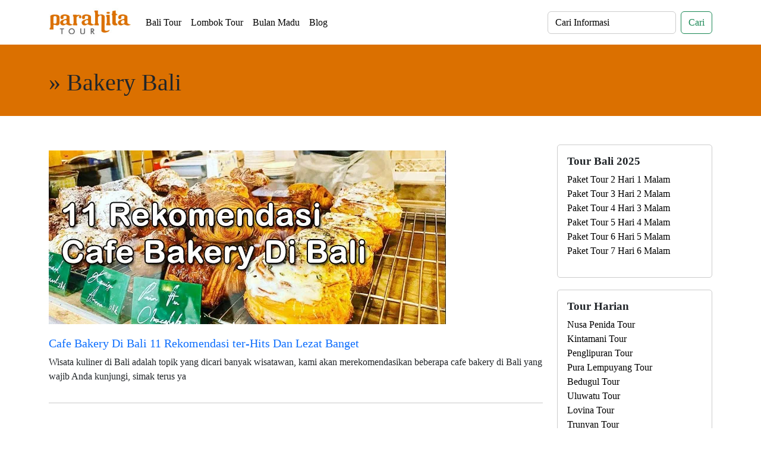

--- FILE ---
content_type: text/html; charset=UTF-8
request_url: https://www.parahitatour.com/tag/bakery-bali
body_size: 11425
content:
<!doctype html>
<html lang="en" data-bs-theme="auto">
  <head>
        <meta charset="UTF-8" />
        <meta http-equiv="Cache-control" content="public">
        <link rel="profile" href="http://gmpg.org/xfn/11" />
        <link rel="pingback" href="https://www.parahitatour.com/xmlrpc.php" />
        <meta name="viewport" content="width=device-width, initial-scale=1, shrink-to-fit=no">
        <meta name="author" content="Ian Lubis">
        <meta name="generator" content="PT. Parahita Larus Jaya">
        <meta name="google-site-verification" content="0a7ZyrcqdJnAS8XWYH_ymKk4pR3h8vahWQXKlXbdoz0" />
        <title>Bakery Bali - Parahita Tour</title>

        <link rel='stylesheet' href='https://www.parahitatour.com/wp-content/themes/goagajah/bootstrap-5-3-2-dist/css/bootstrap.min.css' type='text/css' media='all' defer="defer" />
        <link rel='stylesheet' href='https://www.parahitatour.com/wp-content/themes/goagajah/style.css' type='text/css' media='all' defer="defer" />
        
        <meta name='robots' content='index, follow, max-image-preview:large, max-snippet:-1, max-video-preview:-1' />
	<style>img:is([sizes="auto" i], [sizes^="auto," i]) { contain-intrinsic-size: 3000px 1500px }</style>
	<!-- Jetpack Site Verification Tags -->
<meta name="google-site-verification" content="0a7ZyrcqdJnAS8XWYH_ymKk4pR3h8vahWQXKlXbdoz0" />

	<!-- This site is optimized with the Yoast SEO plugin v26.6 - https://yoast.com/wordpress/plugins/seo/ -->
	<link rel="canonical" href="https://www.parahitatour.com/tag/bakery-bali" />
	<meta property="og:locale" content="en_US" />
	<meta property="og:type" content="article" />
	<meta property="og:title" content="Bakery Bali Archives - Parahita Tour" />
	<meta property="og:url" content="https://www.parahitatour.com/tag/bakery-bali" />
	<meta property="og:site_name" content="Parahita Tour" />
	<meta name="twitter:card" content="summary_large_image" />
	<meta name="twitter:site" content="@parahitatour" />
	<script data-jetpack-boost="ignore" type="application/ld+json" class="yoast-schema-graph">{"@context":"https://schema.org","@graph":[{"@type":"CollectionPage","@id":"https://www.parahitatour.com/tag/bakery-bali","url":"https://www.parahitatour.com/tag/bakery-bali","name":"Bakery Bali Archives - Parahita Tour","isPartOf":{"@id":"https://www.parahitatour.com/#website"},"primaryImageOfPage":{"@id":"https://www.parahitatour.com/tag/bakery-bali#primaryimage"},"image":{"@id":"https://www.parahitatour.com/tag/bakery-bali#primaryimage"},"thumbnailUrl":"https://i0.wp.com/www.parahitatour.com/wp-content/uploads/2023/09/cafe-bakery-di-bali-braud_cafe-baligood2_primary.jpg?fit=668%2C292&ssl=1","inLanguage":"en-US"},{"@type":"ImageObject","inLanguage":"en-US","@id":"https://www.parahitatour.com/tag/bakery-bali#primaryimage","url":"https://i0.wp.com/www.parahitatour.com/wp-content/uploads/2023/09/cafe-bakery-di-bali-braud_cafe-baligood2_primary.jpg?fit=668%2C292&ssl=1","contentUrl":"https://i0.wp.com/www.parahitatour.com/wp-content/uploads/2023/09/cafe-bakery-di-bali-braud_cafe-baligood2_primary.jpg?fit=668%2C292&ssl=1","width":668,"height":292},{"@type":"WebSite","@id":"https://www.parahitatour.com/#website","url":"https://www.parahitatour.com/","name":"Parahita Tour","description":"Profesional Travel Agen Wisata di Bali, Melayani Paket Tour Bulan Madu, Nusa Penida, Tiket Pesawat dan Bus ke Bali.","publisher":{"@id":"https://www.parahitatour.com/#organization"},"potentialAction":[{"@type":"SearchAction","target":{"@type":"EntryPoint","urlTemplate":"https://www.parahitatour.com/?s={search_term_string}"},"query-input":{"@type":"PropertyValueSpecification","valueRequired":true,"valueName":"search_term_string"}}],"inLanguage":"en-US"},{"@type":"Organization","@id":"https://www.parahitatour.com/#organization","name":"Parahita Tour","url":"https://www.parahitatour.com/","logo":{"@type":"ImageObject","inLanguage":"en-US","@id":"https://www.parahitatour.com/#/schema/logo/image/","url":"https://i0.wp.com/www.parahitatour.com/wp-content/uploads/2022/03/parahita-P-putih.jpg?fit=324%2C324&ssl=1","contentUrl":"https://i0.wp.com/www.parahitatour.com/wp-content/uploads/2022/03/parahita-P-putih.jpg?fit=324%2C324&ssl=1","width":324,"height":324,"caption":"Parahita Tour"},"image":{"@id":"https://www.parahitatour.com/#/schema/logo/image/"},"sameAs":["http://www.facebook.com/parahitatour","https://x.com/parahitatour","http://www.instagram.com/parahitatour","http://www.youtube.com/parahitatour"]}]}</script>
	<!-- / Yoast SEO plugin. -->


<link rel='dns-prefetch' href='//stats.wp.com' />
<link rel='dns-prefetch' href='//www.parahitatour.com' />
<link rel='dns-prefetch' href='//widgets.wp.com' />
<link rel='dns-prefetch' href='//s0.wp.com' />
<link rel='dns-prefetch' href='//0.gravatar.com' />
<link rel='dns-prefetch' href='//1.gravatar.com' />
<link rel='dns-prefetch' href='//2.gravatar.com' />
<link rel='preconnect' href='//i0.wp.com' />
<link rel='preconnect' href='//c0.wp.com' />
<link rel="alternate" type="application/rss+xml" title="Parahita Tour &raquo; Bakery Bali Tag Feed" href="https://www.parahitatour.com/tag/bakery-bali/feed" />

<link rel='stylesheet' id='all-css-3b49933c95c01dcf43e54a5a80f193aa' href='https://www.parahitatour.com/_jb_static/??f5da10e538' type='text/css' media='all' />
<style id='wp-emoji-styles-inline-css'>

	img.wp-smiley, img.emoji {
		display: inline !important;
		border: none !important;
		box-shadow: none !important;
		height: 1em !important;
		width: 1em !important;
		margin: 0 0.07em !important;
		vertical-align: -0.1em !important;
		background: none !important;
		padding: 0 !important;
	}
</style>
<style id='classic-theme-styles-inline-css'>
/*! This file is auto-generated */
.wp-block-button__link{color:#fff;background-color:#32373c;border-radius:9999px;box-shadow:none;text-decoration:none;padding:calc(.667em + 2px) calc(1.333em + 2px);font-size:1.125em}.wp-block-file__button{background:#32373c;color:#fff;text-decoration:none}
</style>
<style id='jetpack-sharing-buttons-style-inline-css'>
.jetpack-sharing-buttons__services-list{display:flex;flex-direction:row;flex-wrap:wrap;gap:0;list-style-type:none;margin:5px;padding:0}.jetpack-sharing-buttons__services-list.has-small-icon-size{font-size:12px}.jetpack-sharing-buttons__services-list.has-normal-icon-size{font-size:16px}.jetpack-sharing-buttons__services-list.has-large-icon-size{font-size:24px}.jetpack-sharing-buttons__services-list.has-huge-icon-size{font-size:36px}@media print{.jetpack-sharing-buttons__services-list{display:none!important}}.editor-styles-wrapper .wp-block-jetpack-sharing-buttons{gap:0;padding-inline-start:0}ul.jetpack-sharing-buttons__services-list.has-background{padding:1.25em 2.375em}
</style>
<style id='global-styles-inline-css'>
:root{--wp--preset--aspect-ratio--square: 1;--wp--preset--aspect-ratio--4-3: 4/3;--wp--preset--aspect-ratio--3-4: 3/4;--wp--preset--aspect-ratio--3-2: 3/2;--wp--preset--aspect-ratio--2-3: 2/3;--wp--preset--aspect-ratio--16-9: 16/9;--wp--preset--aspect-ratio--9-16: 9/16;--wp--preset--color--black: #000000;--wp--preset--color--cyan-bluish-gray: #abb8c3;--wp--preset--color--white: #ffffff;--wp--preset--color--pale-pink: #f78da7;--wp--preset--color--vivid-red: #cf2e2e;--wp--preset--color--luminous-vivid-orange: #ff6900;--wp--preset--color--luminous-vivid-amber: #fcb900;--wp--preset--color--light-green-cyan: #7bdcb5;--wp--preset--color--vivid-green-cyan: #00d084;--wp--preset--color--pale-cyan-blue: #8ed1fc;--wp--preset--color--vivid-cyan-blue: #0693e3;--wp--preset--color--vivid-purple: #9b51e0;--wp--preset--gradient--vivid-cyan-blue-to-vivid-purple: linear-gradient(135deg,rgba(6,147,227,1) 0%,rgb(155,81,224) 100%);--wp--preset--gradient--light-green-cyan-to-vivid-green-cyan: linear-gradient(135deg,rgb(122,220,180) 0%,rgb(0,208,130) 100%);--wp--preset--gradient--luminous-vivid-amber-to-luminous-vivid-orange: linear-gradient(135deg,rgba(252,185,0,1) 0%,rgba(255,105,0,1) 100%);--wp--preset--gradient--luminous-vivid-orange-to-vivid-red: linear-gradient(135deg,rgba(255,105,0,1) 0%,rgb(207,46,46) 100%);--wp--preset--gradient--very-light-gray-to-cyan-bluish-gray: linear-gradient(135deg,rgb(238,238,238) 0%,rgb(169,184,195) 100%);--wp--preset--gradient--cool-to-warm-spectrum: linear-gradient(135deg,rgb(74,234,220) 0%,rgb(151,120,209) 20%,rgb(207,42,186) 40%,rgb(238,44,130) 60%,rgb(251,105,98) 80%,rgb(254,248,76) 100%);--wp--preset--gradient--blush-light-purple: linear-gradient(135deg,rgb(255,206,236) 0%,rgb(152,150,240) 100%);--wp--preset--gradient--blush-bordeaux: linear-gradient(135deg,rgb(254,205,165) 0%,rgb(254,45,45) 50%,rgb(107,0,62) 100%);--wp--preset--gradient--luminous-dusk: linear-gradient(135deg,rgb(255,203,112) 0%,rgb(199,81,192) 50%,rgb(65,88,208) 100%);--wp--preset--gradient--pale-ocean: linear-gradient(135deg,rgb(255,245,203) 0%,rgb(182,227,212) 50%,rgb(51,167,181) 100%);--wp--preset--gradient--electric-grass: linear-gradient(135deg,rgb(202,248,128) 0%,rgb(113,206,126) 100%);--wp--preset--gradient--midnight: linear-gradient(135deg,rgb(2,3,129) 0%,rgb(40,116,252) 100%);--wp--preset--font-size--small: 13px;--wp--preset--font-size--medium: 20px;--wp--preset--font-size--large: 36px;--wp--preset--font-size--x-large: 42px;--wp--preset--spacing--20: 0.44rem;--wp--preset--spacing--30: 0.67rem;--wp--preset--spacing--40: 1rem;--wp--preset--spacing--50: 1.5rem;--wp--preset--spacing--60: 2.25rem;--wp--preset--spacing--70: 3.38rem;--wp--preset--spacing--80: 5.06rem;--wp--preset--shadow--natural: 6px 6px 9px rgba(0, 0, 0, 0.2);--wp--preset--shadow--deep: 12px 12px 50px rgba(0, 0, 0, 0.4);--wp--preset--shadow--sharp: 6px 6px 0px rgba(0, 0, 0, 0.2);--wp--preset--shadow--outlined: 6px 6px 0px -3px rgba(255, 255, 255, 1), 6px 6px rgba(0, 0, 0, 1);--wp--preset--shadow--crisp: 6px 6px 0px rgba(0, 0, 0, 1);}:where(.is-layout-flex){gap: 0.5em;}:where(.is-layout-grid){gap: 0.5em;}body .is-layout-flex{display: flex;}.is-layout-flex{flex-wrap: wrap;align-items: center;}.is-layout-flex > :is(*, div){margin: 0;}body .is-layout-grid{display: grid;}.is-layout-grid > :is(*, div){margin: 0;}:where(.wp-block-columns.is-layout-flex){gap: 2em;}:where(.wp-block-columns.is-layout-grid){gap: 2em;}:where(.wp-block-post-template.is-layout-flex){gap: 1.25em;}:where(.wp-block-post-template.is-layout-grid){gap: 1.25em;}.has-black-color{color: var(--wp--preset--color--black) !important;}.has-cyan-bluish-gray-color{color: var(--wp--preset--color--cyan-bluish-gray) !important;}.has-white-color{color: var(--wp--preset--color--white) !important;}.has-pale-pink-color{color: var(--wp--preset--color--pale-pink) !important;}.has-vivid-red-color{color: var(--wp--preset--color--vivid-red) !important;}.has-luminous-vivid-orange-color{color: var(--wp--preset--color--luminous-vivid-orange) !important;}.has-luminous-vivid-amber-color{color: var(--wp--preset--color--luminous-vivid-amber) !important;}.has-light-green-cyan-color{color: var(--wp--preset--color--light-green-cyan) !important;}.has-vivid-green-cyan-color{color: var(--wp--preset--color--vivid-green-cyan) !important;}.has-pale-cyan-blue-color{color: var(--wp--preset--color--pale-cyan-blue) !important;}.has-vivid-cyan-blue-color{color: var(--wp--preset--color--vivid-cyan-blue) !important;}.has-vivid-purple-color{color: var(--wp--preset--color--vivid-purple) !important;}.has-black-background-color{background-color: var(--wp--preset--color--black) !important;}.has-cyan-bluish-gray-background-color{background-color: var(--wp--preset--color--cyan-bluish-gray) !important;}.has-white-background-color{background-color: var(--wp--preset--color--white) !important;}.has-pale-pink-background-color{background-color: var(--wp--preset--color--pale-pink) !important;}.has-vivid-red-background-color{background-color: var(--wp--preset--color--vivid-red) !important;}.has-luminous-vivid-orange-background-color{background-color: var(--wp--preset--color--luminous-vivid-orange) !important;}.has-luminous-vivid-amber-background-color{background-color: var(--wp--preset--color--luminous-vivid-amber) !important;}.has-light-green-cyan-background-color{background-color: var(--wp--preset--color--light-green-cyan) !important;}.has-vivid-green-cyan-background-color{background-color: var(--wp--preset--color--vivid-green-cyan) !important;}.has-pale-cyan-blue-background-color{background-color: var(--wp--preset--color--pale-cyan-blue) !important;}.has-vivid-cyan-blue-background-color{background-color: var(--wp--preset--color--vivid-cyan-blue) !important;}.has-vivid-purple-background-color{background-color: var(--wp--preset--color--vivid-purple) !important;}.has-black-border-color{border-color: var(--wp--preset--color--black) !important;}.has-cyan-bluish-gray-border-color{border-color: var(--wp--preset--color--cyan-bluish-gray) !important;}.has-white-border-color{border-color: var(--wp--preset--color--white) !important;}.has-pale-pink-border-color{border-color: var(--wp--preset--color--pale-pink) !important;}.has-vivid-red-border-color{border-color: var(--wp--preset--color--vivid-red) !important;}.has-luminous-vivid-orange-border-color{border-color: var(--wp--preset--color--luminous-vivid-orange) !important;}.has-luminous-vivid-amber-border-color{border-color: var(--wp--preset--color--luminous-vivid-amber) !important;}.has-light-green-cyan-border-color{border-color: var(--wp--preset--color--light-green-cyan) !important;}.has-vivid-green-cyan-border-color{border-color: var(--wp--preset--color--vivid-green-cyan) !important;}.has-pale-cyan-blue-border-color{border-color: var(--wp--preset--color--pale-cyan-blue) !important;}.has-vivid-cyan-blue-border-color{border-color: var(--wp--preset--color--vivid-cyan-blue) !important;}.has-vivid-purple-border-color{border-color: var(--wp--preset--color--vivid-purple) !important;}.has-vivid-cyan-blue-to-vivid-purple-gradient-background{background: var(--wp--preset--gradient--vivid-cyan-blue-to-vivid-purple) !important;}.has-light-green-cyan-to-vivid-green-cyan-gradient-background{background: var(--wp--preset--gradient--light-green-cyan-to-vivid-green-cyan) !important;}.has-luminous-vivid-amber-to-luminous-vivid-orange-gradient-background{background: var(--wp--preset--gradient--luminous-vivid-amber-to-luminous-vivid-orange) !important;}.has-luminous-vivid-orange-to-vivid-red-gradient-background{background: var(--wp--preset--gradient--luminous-vivid-orange-to-vivid-red) !important;}.has-very-light-gray-to-cyan-bluish-gray-gradient-background{background: var(--wp--preset--gradient--very-light-gray-to-cyan-bluish-gray) !important;}.has-cool-to-warm-spectrum-gradient-background{background: var(--wp--preset--gradient--cool-to-warm-spectrum) !important;}.has-blush-light-purple-gradient-background{background: var(--wp--preset--gradient--blush-light-purple) !important;}.has-blush-bordeaux-gradient-background{background: var(--wp--preset--gradient--blush-bordeaux) !important;}.has-luminous-dusk-gradient-background{background: var(--wp--preset--gradient--luminous-dusk) !important;}.has-pale-ocean-gradient-background{background: var(--wp--preset--gradient--pale-ocean) !important;}.has-electric-grass-gradient-background{background: var(--wp--preset--gradient--electric-grass) !important;}.has-midnight-gradient-background{background: var(--wp--preset--gradient--midnight) !important;}.has-small-font-size{font-size: var(--wp--preset--font-size--small) !important;}.has-medium-font-size{font-size: var(--wp--preset--font-size--medium) !important;}.has-large-font-size{font-size: var(--wp--preset--font-size--large) !important;}.has-x-large-font-size{font-size: var(--wp--preset--font-size--x-large) !important;}
:where(.wp-block-post-template.is-layout-flex){gap: 1.25em;}:where(.wp-block-post-template.is-layout-grid){gap: 1.25em;}
:where(.wp-block-columns.is-layout-flex){gap: 2em;}:where(.wp-block-columns.is-layout-grid){gap: 2em;}
:root :where(.wp-block-pullquote){font-size: 1.5em;line-height: 1.6;}
</style>
<style id='kadence-blocks-global-variables-inline-css'>
:root {--global-kb-font-size-sm:clamp(0.8rem, 0.73rem + 0.217vw, 0.9rem);--global-kb-font-size-md:clamp(1.1rem, 0.995rem + 0.326vw, 1.25rem);--global-kb-font-size-lg:clamp(1.75rem, 1.576rem + 0.543vw, 2rem);--global-kb-font-size-xl:clamp(2.25rem, 1.728rem + 1.63vw, 3rem);--global-kb-font-size-xxl:clamp(2.5rem, 1.456rem + 3.26vw, 4rem);--global-kb-font-size-xxxl:clamp(2.75rem, 0.489rem + 7.065vw, 6rem);}:root {--global-palette1: #3182CE;--global-palette2: #2B6CB0;--global-palette3: #1A202C;--global-palette4: #2D3748;--global-palette5: #4A5568;--global-palette6: #718096;--global-palette7: #EDF2F7;--global-palette8: #F7FAFC;--global-palette9: #ffffff;}
</style>
<link rel="https://api.w.org/" href="https://www.parahitatour.com/wp-json/" /><link rel="alternate" title="JSON" type="application/json" href="https://www.parahitatour.com/wp-json/wp/v2/tags/2322" /><link rel="EditURI" type="application/rsd+xml" title="RSD" href="https://www.parahitatour.com/xmlrpc.php?rsd" />
<meta name="generator" content="WordPress 6.8.3" />
	<style>img#wpstats{display:none}</style>
		<link rel="icon" href="https://i0.wp.com/www.parahitatour.com/wp-content/uploads/2023/10/image-1.jpg?fit=32%2C32&#038;ssl=1" sizes="32x32" />
<link rel="icon" href="https://i0.wp.com/www.parahitatour.com/wp-content/uploads/2023/10/image-1.jpg?fit=192%2C192&#038;ssl=1" sizes="192x192" />
<link rel="apple-touch-icon" href="https://i0.wp.com/www.parahitatour.com/wp-content/uploads/2023/10/image-1.jpg?fit=180%2C180&#038;ssl=1" />
<meta name="msapplication-TileImage" content="https://i0.wp.com/www.parahitatour.com/wp-content/uploads/2023/10/image-1.jpg?fit=270%2C270&#038;ssl=1" />

        <link rel="apple-touch-icon" sizes="57x57" href="https://www.parahitatour.com/wp-content/themes/goagajah/favicon/apple-icon-57x57.png">
        <link rel="apple-touch-icon" sizes="60x60" href="https://www.parahitatour.com/wp-content/themes/goagajah/favicon/apple-icon-60x60.png">
        <link rel="apple-touch-icon" sizes="72x72" href="https://www.parahitatour.com/wp-content/themes/goagajah/favicon/apple-icon-72x72.png">
        <link rel="apple-touch-icon" sizes="76x76" href="https://www.parahitatour.com/wp-content/themes/goagajah/favicon/apple-icon-76x76.png">
        <link rel="apple-touch-icon" sizes="114x114" href="https://www.parahitatour.com/wp-content/themes/goagajah/favicon/apple-icon-114x114.png">
        <link rel="apple-touch-icon" sizes="120x120" href="https://www.parahitatour.com/wp-content/themes/goagajah/favicon/apple-icon-120x120.png">
        <link rel="apple-touch-icon" sizes="144x144" href="https://www.parahitatour.com/wp-content/themes/goagajah/favicon/apple-icon-144x144.png">
        <link rel="apple-touch-icon" sizes="152x152" href="https://www.parahitatour.com/wp-content/themes/goagajah/favicon/apple-icon-152x152.png">
        <link rel="apple-touch-icon" sizes="180x180" href="https://www.parahitatour.com/wp-content/themes/goagajah/favicon/apple-icon-180x180.png">
        <link rel="icon" type="image/png" sizes="192x192"  href="https://www.parahitatour.com/wp-content/themes/goagajah/favicon/android-icon-192x192.png">
        <link rel="icon" type="image/png" sizes="32x32" href="https://www.parahitatour.com/wp-content/themes/goagajah/favicon/favicon-32x32.png">
        <link rel="icon" type="image/png" sizes="96x96" href="https://www.parahitatour.com/wp-content/themes/goagajah/favicon/favicon-96x96.png">
        <link rel="icon" type="image/png" sizes="16x16" href="https://www.parahitatour.com/wp-content/themes/goagajah/favicon/favicon-16x16.png">

<!-- Google Tag Manager -->

<!-- End Google Tag Manager -->
  </head>
<body>

	<header data-bs-theme="dark" class="header-top ">
    <div class="container-xl">
      <div class="the_hotline text-center d-lg-none fixed-top">
        <b>CALL CENTER 24 JAM : <a class="top-linkactive" href=" https://wa.me/6282140078097?text=Halo+Parahita+Tour.%0D%0AMohon+dibuatkan+penawaran+paket+tour+sebagai+berikut%0D%0A%0D%0ANama+saya+%3A+...%0D%0AJum.+Dewasa+%3A%0D%0AJum.+Anak+%282-10th%29+%3A%0D%0AJum.+Bayi+%280-2th%29+%3A%0D%0ATgl+Berangkat+%3A%0D%0ATgl+Pulang+%3A%0D%0AKota+Asal+%3A+...%0D%0Ahttps%3A%2F%2Fwww.parahitatour.com%2F" title="Call Center Parahita Tour">+62 821 400 78097</a></b>
      </div>
    </div>
		<nav class="navbar navbar-expand-md navbar-dark fixed-top bg-white nav smartphone-down ">
    		<div class="container-xl">
				  <a class="navbar-brand" href="/" title="Parahita Tour and Travel">
            <img alt="Parahita Tour and Travel" src="https://www.parahitatour.com/wp-content/themes/goagajah/images/parahitatour-logo.jpg" width="139" height="49">
            </a>
      			<button class="navbar-toggler" type="button" data-bs-toggle="collapse" data-bs-target="#navbarCollapse" aria-controls="navbarCollapse" aria-expanded="false" aria-label="Toggle navigation">
        			<span class="navbar-toggler-icon bg-dark"></span>
      			</button>
      			<div class="collapse navbar-collapse" id="navbarCollapse">
	        		<ul class="navbar-nav me-auto mb-2 mb-md-0">
          				<li class="nav-item"><a class="nav-link top-link" href="/bali">Bali Tour</a></li>
          				<li class="nav-item"><a class="nav-link top-link" href="/lombok">Lombok Tour</a></li>
          				<li class="nav-item"><a class="nav-link top-link" href="/bulan-madu-bali">Bulan Madu</a></li>
          				<li class="nav-item"><a class="nav-link top-link" href="/blog">Blog</a></li>
        			</ul>
    	    		<form class="d-flex" role="search" method="GET" action="https://www.parahitatour.com/?s=" />
	          			<input class="form-control me-2 form-white" type="search" name="s" placeholder="Cari Informasi" value="" aria-label="Search">
          				<button class="btn btn-outline-success" type="submit">Cari</button>
        			</form>
      			</div>
    		</div>
  		</nav>
	</header>
    <main>
    

        <section class="section-orange-parahita ">
            <div class="container-xl bg-homepage-temples">
                <div class="row">
                    <div class="col py-4"><h1 class="pt-3">&raquo; Bakery Bali</h1></div>
                </div>
            </div>
        </section>

        <section class="section-white">
            <div class="container-xl">
                <div class="row">
                    <div class="post col-md-9 py-5">
                        
                    <div class="row">
                                    <div class="col">
                                        <div class="post-by-category">
                                            <div class="blog_thumb_space">
                                                <a href="https://www.parahitatour.com/cafe-bakery-di-bali.html" title="Cafe Bakery Di Bali 11 Rekomendasi ter-Hits Dan Lezat Banget">
                                                    <img src="https://i0.wp.com/www.parahitatour.com/wp-content/uploads/2023/09/cafe-bakery-di-bali-braud_cafe-baligood2_primary.jpg?resize=668%2C292&ssl=1" alt="Cafe Bakery Di Bali 11 Rekomendasi ter-Hits Dan Lezat Banget" class="img-fluid">
                                                </a>
                                            </div>
                                            <div class="blog_tags"></div>
                                            <h2 class=""><a href="https://www.parahitatour.com/cafe-bakery-di-bali.html" title="Cafe Bakery Di Bali 11 Rekomendasi ter-Hits Dan Lezat Banget">Cafe Bakery Di Bali 11 Rekomendasi ter-Hits Dan Lezat Banget</a></h2>
                                            <div class="">
<p>Wisata kuliner di Bali adalah topik yang dicari banyak wisatawan, kami akan merekomendasikan beberapa cafe bakery di Bali yang wajib Anda kunjungi, simak terus ya</p>



</div>
                                        </div>
                                    </div>
                                </div>
<hr />

                            <div class="clearfix"></div>
                            

                    </div>



                    <div class="col-md-3 py-5">

                        <div class="nest-rounded sidebarSetSpace">
    <div class="p-3">
        <h3 class="h3-sidebar">Tour Bali 2025</h3>
        <ul class="sidebarUL">
            <li><a href="/paket-2-hari-1-malam.html" title="Paket Tour 2 Hari 1 Malam">Paket Tour 2 Hari 1 Malam</a></li>
            <li><a href="/paket-3-hari-2-malam.html" title="Paket Tour 3 Hari 2 Malam">Paket Tour 3 Hari 2 Malam</a></li>
            <li><a href="/paket-4-hari-3-malam.html" title="Paket Tour 4 Hari 3 Malam">Paket Tour 4 Hari 3 Malam</a></li>
            <li><a href="/paket-5-hari-4-malam.html" title="Paket Tour 5 Hari 4 Malam">Paket Tour 5 Hari 4 Malam</a></li>
            <li><a href="/paket-6-hari-5-malam.html" title="Paket Tour 6 Hari 5 Malam">Paket Tour 6 Hari 5 Malam</a></li>
            <li><a href="/paket-7-hari-6-malam.html" title="Paket Tour 7 Hari 6 Malam">Paket Tour 7 Hari 6 Malam</a></li>
        </ul>
    </div>
</div>
<div class="nest-rounded sidebarSetSpace">
    <div class="p-3">
        <h3 class="h3-sidebar">Tour Harian</h3>
        <ul class="sidebarUL">
            <li><a href="/paket-tour-nusa-penida.html" title="Nusa Penida Tour">Nusa Penida Tour</a></li>
            <li><a href="/tour-kintamani.html" title="Kintamani Tour">Kintamani Tour</a></li>
            <li><a href="/tour-penglipuran.html" title="Penglipuran Tour">Penglipuran Tour</a></li>
            <li><a href="/tour-karangasem.html" title="Pura Lempuyang Tour">Pura Lempuyang Tour</a></li>
            <li><a href="/tour-bedugul.html" title="Bedugul Tour">Bedugul Tour</a></li>
            <li><a href="/tour-uluwatu.html" title="Uluwatu Tour">Uluwatu Tour</a></li>
            <li><a href="/tour-lovina.html" title="Lovina Tour">Lovina Tour</a></li>
            <li><a href="/tour-trunyan.html" title="Trunyan Tour">Trunyan Tour</a></li>
            <li><a href="/tour-ubud.html" title="Ubud Tour">Ubud Tour</a></li>
            <li><a href="/tour-setengah-hari.html" title="Tour Setengah Hari">Tour Setengah Hari</a></li>
        </ul>
    </div>
</div>
<div class="sidebarSetSpace">
    <h3>Artikel Lainnya</h3>
<div class="row artikel-lainnya">
    <div class="col-8 p-3">
        <h4><a href="https://www.parahitatour.com/pantai-kedungu-tabanan.html" class="text-soft-red" rel="bookmark" title="Pantai Kedungu Tabanan Wisata Tersembunyi yang Eksotis">Pantai Kedungu Tabanan Wisata Tersembunyi yang Eksotis</a></h4>
    </div>
    <div class="col-4">
        <div class="has_featured_image">
<img width="150" height="150" src="https://i0.wp.com/www.parahitatour.com/wp-content/uploads/2025/08/pantai-kedungu-tabanan-a_lonalona_primary.jpg?resize=150%2C150&amp;ssl=1" class="img-fluid rounded wp-post-image" alt="@_alonalona_ Pantai Kedungu Tabanan" decoding="async" srcset="https://i0.wp.com/www.parahitatour.com/wp-content/uploads/2025/08/pantai-kedungu-tabanan-a_lonalona_primary.jpg?resize=150%2C150&amp;ssl=1 150w, https://i0.wp.com/www.parahitatour.com/wp-content/uploads/2025/08/pantai-kedungu-tabanan-a_lonalona_primary.jpg?zoom=2&amp;resize=150%2C150&amp;ssl=1 300w, https://i0.wp.com/www.parahitatour.com/wp-content/uploads/2025/08/pantai-kedungu-tabanan-a_lonalona_primary.jpg?zoom=3&amp;resize=150%2C150&amp;ssl=1 450w" sizes="(max-width: 150px) 100vw, 150px" />        </div>
    </div>
</div>
<div class="row artikel-lainnya">
    <div class="col-8 p-3">
        <h4><a href="https://www.parahitatour.com/stuja-di-danau-bedugul-bali-bernuansa-alami.html" class="text-soft-red" rel="bookmark" title="Stuja di Danau, Bernuansa Alami">Stuja di Danau, Bernuansa Alami</a></h4>
    </div>
    <div class="col-4">
        <div class="has_featured_image">
<img width="150" height="150" src="https://i0.wp.com/www.parahitatour.com/wp-content/uploads/2025/08/stuja-di-danau-_liistya_primary.jpg?resize=150%2C150&amp;ssl=1" class="img-fluid rounded wp-post-image" alt="@_liistya_ Stuja di Danau" decoding="async" srcset="https://i0.wp.com/www.parahitatour.com/wp-content/uploads/2025/08/stuja-di-danau-_liistya_primary.jpg?resize=150%2C150&amp;ssl=1 150w, https://i0.wp.com/www.parahitatour.com/wp-content/uploads/2025/08/stuja-di-danau-_liistya_primary.jpg?zoom=2&amp;resize=150%2C150&amp;ssl=1 300w, https://i0.wp.com/www.parahitatour.com/wp-content/uploads/2025/08/stuja-di-danau-_liistya_primary.jpg?zoom=3&amp;resize=150%2C150&amp;ssl=1 450w" sizes="(max-width: 150px) 100vw, 150px" />        </div>
    </div>
</div>
<div class="row artikel-lainnya">
    <div class="col-8 p-3">
        <h4><a href="https://www.parahitatour.com/bali-farm-house-berasa-liburan-di-eropa.html" class="text-soft-red" rel="bookmark" title="Bali Farm House, Berasa Liburan di Eropa">Bali Farm House, Berasa Liburan di Eropa</a></h4>
    </div>
    <div class="col-4">
        <div class="has_featured_image">
<img width="150" height="150" src="https://i0.wp.com/www.parahitatour.com/wp-content/uploads/2025/08/bali-farm-house-silviafortunaa_primary.jpg?resize=150%2C150&amp;ssl=1" class="img-fluid rounded wp-post-image" alt="Bali Farm House Bedugul" decoding="async" srcset="https://i0.wp.com/www.parahitatour.com/wp-content/uploads/2025/08/bali-farm-house-silviafortunaa_primary.jpg?resize=150%2C150&amp;ssl=1 150w, https://i0.wp.com/www.parahitatour.com/wp-content/uploads/2025/08/bali-farm-house-silviafortunaa_primary.jpg?zoom=2&amp;resize=150%2C150&amp;ssl=1 300w, https://i0.wp.com/www.parahitatour.com/wp-content/uploads/2025/08/bali-farm-house-silviafortunaa_primary.jpg?zoom=3&amp;resize=150%2C150&amp;ssl=1 450w" sizes="(max-width: 150px) 100vw, 150px" />        </div>
    </div>
</div>
<div class="row artikel-lainnya">
    <div class="col-8 p-3">
        <h4><a href="https://www.parahitatour.com/glass-bridge-bali.html" class="text-soft-red" rel="bookmark" title="Glass Bridge Bali, Jembatan Kaca dengan View Cantik">Glass Bridge Bali, Jembatan Kaca dengan View Cantik</a></h4>
    </div>
    <div class="col-4">
        <div class="has_featured_image">
<img width="150" height="150" src="https://i0.wp.com/www.parahitatour.com/wp-content/uploads/2025/08/glass-bridge-bali-kavitha_jeyakumar-primary.jpg?resize=150%2C150&amp;ssl=1" class="img-fluid rounded wp-post-image" alt="Jembatan Kaca Bali - Glass Bridge Bali" decoding="async" srcset="https://i0.wp.com/www.parahitatour.com/wp-content/uploads/2025/08/glass-bridge-bali-kavitha_jeyakumar-primary.jpg?resize=150%2C150&amp;ssl=1 150w, https://i0.wp.com/www.parahitatour.com/wp-content/uploads/2025/08/glass-bridge-bali-kavitha_jeyakumar-primary.jpg?zoom=2&amp;resize=150%2C150&amp;ssl=1 300w, https://i0.wp.com/www.parahitatour.com/wp-content/uploads/2025/08/glass-bridge-bali-kavitha_jeyakumar-primary.jpg?zoom=3&amp;resize=150%2C150&amp;ssl=1 450w" sizes="(max-width: 150px) 100vw, 150px" />        </div>
    </div>
</div>
<div class="row artikel-lainnya">
    <div class="col-8 p-3">
        <h4><a href="https://www.parahitatour.com/nyeduh-kopi-tabanan.html" class="text-soft-red" rel="bookmark" title="Nyeduh Kopi Tabanan, Tempat Ngechill Viral di Pinggir Sawah">Nyeduh Kopi Tabanan, Tempat Ngechill Viral di Pinggir Sawah</a></h4>
    </div>
    <div class="col-4">
        <div class="has_featured_image">
<img width="150" height="150" src="https://i0.wp.com/www.parahitatour.com/wp-content/uploads/2025/07/nyeduh-kopi-tabanan-dipotoin.iwuen_primary.jpg?resize=150%2C150&amp;ssl=1" class="img-fluid rounded wp-post-image" alt="Nyeduh Kopi Tabanan" decoding="async" srcset="https://i0.wp.com/www.parahitatour.com/wp-content/uploads/2025/07/nyeduh-kopi-tabanan-dipotoin.iwuen_primary.jpg?resize=150%2C150&amp;ssl=1 150w, https://i0.wp.com/www.parahitatour.com/wp-content/uploads/2025/07/nyeduh-kopi-tabanan-dipotoin.iwuen_primary.jpg?zoom=2&amp;resize=150%2C150&amp;ssl=1 300w, https://i0.wp.com/www.parahitatour.com/wp-content/uploads/2025/07/nyeduh-kopi-tabanan-dipotoin.iwuen_primary.jpg?zoom=3&amp;resize=150%2C150&amp;ssl=1 450w" sizes="(max-width: 150px) 100vw, 150px" />        </div>
    </div>
</div>
<div class="row artikel-lainnya-2">
    <a href="https://www.parahitatour.com/bukit-trunyan.html" class="text-soft-red" rel="bookmark" title="Bukit Trunyan">Bukit Trunyan</a>
</div>
<div class="row artikel-lainnya-2">
    <a href="https://www.parahitatour.com/petualangan-luar-angkasa-di-aeroxspace-adventure.html" class="text-soft-red" rel="bookmark" title="Petualangan Luar Angkasa di AeroXSpace Adventure">Petualangan Luar Angkasa di AeroXSpace Adventure</a>
</div>
<div class="row artikel-lainnya-2">
    <a href="https://www.parahitatour.com/sari-timbul-glass-factory.html" class="text-soft-red" rel="bookmark" title="Sari Timbul Glass Factory">Sari Timbul Glass Factory</a>
</div>
<div class="row artikel-lainnya-2">
    <a href="https://www.parahitatour.com/telaga-surya-karangasem-segarnya-main-air-di-kolam-alami.html" class="text-soft-red" rel="bookmark" title="Telaga Surya Karangasem, Segarnya Main Air di Kolam Alami!">Telaga Surya Karangasem, Segarnya Main Air di Kolam Alami!</a>
</div>
<div class="row artikel-lainnya-2">
    <a href="https://www.parahitatour.com/gatep-lawas-buleleng.html" class="text-soft-red" rel="bookmark" title="Gatep Lawas Buleleng">Gatep Lawas Buleleng</a>
</div>
<div class="row artikel-lainnya-2">
    <a href="https://www.parahitatour.com/pahdi-specialty-coffee-kintamani.html" class="text-soft-red" rel="bookmark" title="Pahdi Specialty Coffee Kintamani">Pahdi Specialty Coffee Kintamani</a>
</div>
<div class="row artikel-lainnya-2">
    <a href="https://www.parahitatour.com/amed-sunset-point.html" class="text-soft-red" rel="bookmark" title="Amed Sunset Point">Amed Sunset Point</a>
</div>
<div class="row artikel-lainnya-2">
    <a href="https://www.parahitatour.com/daya-tarik-dan-paket-tour-bali-nusa-penida.html" class="text-soft-red" rel="bookmark" title="Daya Tarik dan Paket Tour Bali Nusa Penida">Daya Tarik dan Paket Tour Bali Nusa Penida</a>
</div>
<div class="row artikel-lainnya-2">
    <a href="https://www.parahitatour.com/ide-liburan-ke-bali-buat-keluarga.html" class="text-soft-red" rel="bookmark" title="Ide Liburan ke Bali buat Keluarga">Ide Liburan ke Bali buat Keluarga</a>
</div>
<div class="row artikel-lainnya-2">
    <a href="https://www.parahitatour.com/rekomendasi-tempat-liburan-ke-bali-yang-hemat-budget.html" class="text-soft-red" rel="bookmark" title="Rekomendasi Tempat Liburan ke Bali yang Hemat Budget">Rekomendasi Tempat Liburan ke Bali yang Hemat Budget</a>
</div>
</div>

                    </div>
                </div>
            </div>
        </section>    </main>
	<footer>
		<section class="section-navy">
			<div class="container-xl py-3">
				<div class="row text-white">
					<div class="col">
						<h3 class="h3-footer py-3">PT. Parahita Larus Jaya</h3>
						<p class="font-13px">JL. Gunung Bromo XI No 23<br />
						Denpasar Bali<br />
						P: (62) 361-488-208</p>
						<h3 class="h3-footer py-3">Reservation</h3>
						<p class="font-13px">info@parahitatour.com<br />
						WA: <a href=" https://wa.me/6282140078097?text=Halo+Parahita+Tour.%0D%0AMohon+dibuatkan+penawaran+paket+tour+sebagai+berikut%0D%0A%0D%0ANama+saya+%3A+...%0D%0AJum.+Dewasa+%3A%0D%0AJum.+Anak+%282-10th%29+%3A%0D%0AJum.+Bayi+%280-2th%29+%3A%0D%0ATgl+Berangkat+%3A%0D%0ATgl+Pulang+%3A%0D%0AKota+Asal+%3A+...%0D%0Ahttps%3A%2F%2Fwww.parahitatour.com%2F" class="text-white" title="Call Center Parahita Tour">(62) 821-400-780-97</a><br />
						Line: @parahitatour </p>
					</div>

					<div class="col">
						<h3 class="h3-footer py-3">Tentang Parahita Tour</h3>
						<ul class="font-13px footer-li">
							<li><a href="/tentang-kami" title="Tentang Parahita Tour" class="text-white">Tentang Kami</a></li>
							<li><a href="/legalitas-perusahaan" title="Legalitas Perusahaan" class="text-white">Legalitas Perusahaan</a></li>
							<li><a href="/syarat-dan-ketentuan" title="Syarat dan Ketentuan" class="text-white">Syarat dan Ketentuan</a></li>
							<li><a href="/gdpr" title="gdpr" class="text-white">GDPR</a></li>
							<li><a href="/b2b" title="B2B" class="text-white">B2B</a></li>
						</ul>
					</div>

					<div class="col">
						<h3 class="h3-footer py-3">Produk Kami</h3>
						<ul class="font-13px footer-li">
							<li><a href="/bali" title="Bali Tour" class="text-white">Bali TOUR</a></li>
							<li><a href="/lombok" title="Lombok Tour" class="text-white">Lombok TOUR</a></li>
							<li><a href="/custom-tour" title="Custom Tour" class="text-white">Custom Tour</a></li>
							<li><a href="/sewa-mobil-di-bali.html" title="Sewa Mobil" class="text-white">Sewa Mobil</a></li>
							<li><a href="/bali/aktivitas" title="Voucher Aktivitas" class="text-white">Voucher Aktivitas</a></li>
							<li><a href="/bali/tour/paket-group" title="Rombongan Wisata" class="text-white">Rombongan Wisata</a></li>
							<li><a href="/paket-ziarah-wali-pitu-bali.html" title="Wisata Religi" class="text-white">Wisata Religi</a></li>
							<li><a href="/bulan-madu-bali" title="Bulan Madu Bali" class="text-white">Bulan Madu</a></li>
						</ul>
					</div>

					<div class="col">
						<h3 class="h3-footer py-3">Lainnya</h3>
						<ul class="font-13px footer-li">
							<li><a href="/blog" title="Blog" class="text-white">Blog</a></li>
							<li><a href="/customer" title="Costomer" class="text-white">Customer</a></li>
							<li><a href="/karir" title="Karir Magag" class="text-white">Magang</a></li>
						</ul>
						<img alt="Secure Socet Layer" loading="lazy" width="178" height="60" class="img-fluid py-2" src="https://www.parahitatour.com/wp-content/themes/goagajah/images/footer-ssl.jpg" >
					</div>

				</div>
			</div>
		</section>
	</footer>

	
	
    
		


<script type="text/javascript">
/* <![CDATA[ */
window._wpemojiSettings = {"baseUrl":"https:\/\/s.w.org\/images\/core\/emoji\/16.0.1\/72x72\/","ext":".png","svgUrl":"https:\/\/s.w.org\/images\/core\/emoji\/16.0.1\/svg\/","svgExt":".svg","source":{"concatemoji":"https:\/\/www.parahitatour.com\/wp-includes\/js\/wp-emoji-release.min.js?ver=6.8.3"}};
/*! This file is auto-generated */
!function(s,n){var o,i,e;function c(e){try{var t={supportTests:e,timestamp:(new Date).valueOf()};sessionStorage.setItem(o,JSON.stringify(t))}catch(e){}}function p(e,t,n){e.clearRect(0,0,e.canvas.width,e.canvas.height),e.fillText(t,0,0);var t=new Uint32Array(e.getImageData(0,0,e.canvas.width,e.canvas.height).data),a=(e.clearRect(0,0,e.canvas.width,e.canvas.height),e.fillText(n,0,0),new Uint32Array(e.getImageData(0,0,e.canvas.width,e.canvas.height).data));return t.every(function(e,t){return e===a[t]})}function u(e,t){e.clearRect(0,0,e.canvas.width,e.canvas.height),e.fillText(t,0,0);for(var n=e.getImageData(16,16,1,1),a=0;a<n.data.length;a++)if(0!==n.data[a])return!1;return!0}function f(e,t,n,a){switch(t){case"flag":return n(e,"\ud83c\udff3\ufe0f\u200d\u26a7\ufe0f","\ud83c\udff3\ufe0f\u200b\u26a7\ufe0f")?!1:!n(e,"\ud83c\udde8\ud83c\uddf6","\ud83c\udde8\u200b\ud83c\uddf6")&&!n(e,"\ud83c\udff4\udb40\udc67\udb40\udc62\udb40\udc65\udb40\udc6e\udb40\udc67\udb40\udc7f","\ud83c\udff4\u200b\udb40\udc67\u200b\udb40\udc62\u200b\udb40\udc65\u200b\udb40\udc6e\u200b\udb40\udc67\u200b\udb40\udc7f");case"emoji":return!a(e,"\ud83e\udedf")}return!1}function g(e,t,n,a){var r="undefined"!=typeof WorkerGlobalScope&&self instanceof WorkerGlobalScope?new OffscreenCanvas(300,150):s.createElement("canvas"),o=r.getContext("2d",{willReadFrequently:!0}),i=(o.textBaseline="top",o.font="600 32px Arial",{});return e.forEach(function(e){i[e]=t(o,e,n,a)}),i}function t(e){var t=s.createElement("script");t.src=e,t.defer=!0,s.head.appendChild(t)}"undefined"!=typeof Promise&&(o="wpEmojiSettingsSupports",i=["flag","emoji"],n.supports={everything:!0,everythingExceptFlag:!0},e=new Promise(function(e){s.addEventListener("DOMContentLoaded",e,{once:!0})}),new Promise(function(t){var n=function(){try{var e=JSON.parse(sessionStorage.getItem(o));if("object"==typeof e&&"number"==typeof e.timestamp&&(new Date).valueOf()<e.timestamp+604800&&"object"==typeof e.supportTests)return e.supportTests}catch(e){}return null}();if(!n){if("undefined"!=typeof Worker&&"undefined"!=typeof OffscreenCanvas&&"undefined"!=typeof URL&&URL.createObjectURL&&"undefined"!=typeof Blob)try{var e="postMessage("+g.toString()+"("+[JSON.stringify(i),f.toString(),p.toString(),u.toString()].join(",")+"));",a=new Blob([e],{type:"text/javascript"}),r=new Worker(URL.createObjectURL(a),{name:"wpTestEmojiSupports"});return void(r.onmessage=function(e){c(n=e.data),r.terminate(),t(n)})}catch(e){}c(n=g(i,f,p,u))}t(n)}).then(function(e){for(var t in e)n.supports[t]=e[t],n.supports.everything=n.supports.everything&&n.supports[t],"flag"!==t&&(n.supports.everythingExceptFlag=n.supports.everythingExceptFlag&&n.supports[t]);n.supports.everythingExceptFlag=n.supports.everythingExceptFlag&&!n.supports.flag,n.DOMReady=!1,n.readyCallback=function(){n.DOMReady=!0}}).then(function(){return e}).then(function(){var e;n.supports.everything||(n.readyCallback(),(e=n.source||{}).concatemoji?t(e.concatemoji):e.wpemoji&&e.twemoji&&(t(e.twemoji),t(e.wpemoji)))}))}((window,document),window._wpemojiSettings);
/* ]]> */
</script><script>(function(w,d,s,l,i){w[l]=w[l]||[];w[l].push({'gtm.start':
new Date().getTime(),event:'gtm.js'});var f=d.getElementsByTagName(s)[0],
j=d.createElement(s),dl=l!='dataLayer'?'&l='+l:'';j.async=true;j.src=
'https://www.googletagmanager.com/gtm.js?id='+i+dl;f.parentNode.insertBefore(j,f);
})(window,document,'script','dataLayer','GTM-TC84HB8');</script><script src="https://www.parahitatour.com/wp-content/themes/goagajah/bootstrap-5-3-2-dist/js/bootstrap.bundle.min.js" defer></script><script>
      window.addEventListener('scroll',(e)=>{
        const nav = document.querySelector('.nav');
        if(window.pageYOffset>0){
          nav.classList.add("add-shadow");
        }else{
          nav.classList.remove("add-shadow");
        }
      });
    </script><script type="speculationrules">
{"prefetch":[{"source":"document","where":{"and":[{"href_matches":"\/*"},{"not":{"href_matches":["\/wp-*.php","\/wp-admin\/*","\/wp-content\/uploads\/*","\/wp-content\/*","\/wp-content\/plugins\/*","\/wp-content\/themes\/goagajah\/*","\/*\\?(.+)"]}},{"not":{"selector_matches":"a[rel~=\"nofollow\"]"}},{"not":{"selector_matches":".no-prefetch, .no-prefetch a"}}]},"eagerness":"conservative"}]}
</script><script type="text/javascript" id="jetpack-stats-js-before">
/* <![CDATA[ */
_stq = window._stq || [];
_stq.push([ "view", JSON.parse("{\"v\":\"ext\",\"blog\":\"68445966\",\"post\":\"0\",\"tz\":\"0\",\"srv\":\"www.parahitatour.com\",\"arch_tag\":\"bakery-bali\",\"arch_results\":\"1\",\"j\":\"1:15.3.1\"}") ]);
_stq.push([ "clickTrackerInit", "68445966", "0" ]);
/* ]]> */
</script><script type="text/javascript" src="https://stats.wp.com/e-202552.js" id="jetpack-stats-js" defer="defer" data-wp-strategy="defer"></script></body>
</html>
<!-- *´¨)
     ¸.•´¸.•*´¨) ¸.•*¨)
     (¸.•´ (¸.•` ¤ Rapid Cache is Fully Functional ¤ ´¨) -->

<!-- Cache File URL:                https://www.parahitatour.com/tag/bakery-bali -->
<!-- Cache File Path:               /cache/rapid-cache/cache/https/www-parahitatour-com/tag/bakery-bali.html -->

<!-- Cache File Version Salt:       n/a -->

<!-- Cache File Generated Via:      HTTP request -->
<!-- Cache File Generated On:       Dec 23rd, 2025 @ 12:25 pm UTC -->
<!-- Cache File Generated In:       0.32836 seconds -->

<!-- Cache File Expires On:         Dec 30th, 2025 @ 12:25 pm UTC -->
<!-- Cache File Auto-Rebuild On:    Dec 30th, 2025 @ 12:25 pm UTC -->

<!-- Loaded via Cache On:    Dec 29th, 2025 @ 11:03 am UTC -->
<!-- Loaded via Cache In:    0.00115 seconds -->

--- FILE ---
content_type: text/css
request_url: https://www.parahitatour.com/wp-content/themes/goagajah/style.css
body_size: 10473
content:
/*
Theme Name: Goa Gajah
Theme URI: http://balicenter.net/wordpress/themes/goagajah
Author: PT. Parahita Larus Jaya
Author URI: http://parahitatour.com/author/admin
Description: This themes is dedicated to parahitatour 
Version: 6
License: Prive use only
Tags: Travel
*/



:focus {
outline: 0;
}

body {
    font-family: 'Roboto';
}

a{text-decoration: none;}
a:hover{text-decoration: underline;}

a.top-link { color: #000000; }
a.top-link:hover { color: #db7000; }

.top-linkactive {color: #000000;}


.turun{margin-top:0px}
.turun-2 {margin-top:32px;}

.navbar-toggler-icon.icon-bar{ background-color: white !important; }


.navbar .navbar-toggler .icon-bar {
  background: black !important;
}
.bg-white { background: #ffffff; }

.hotline{font-size: 0.9rem; font-weight: bold; text-transform: uppercase;}
.ourphone {font-size: 1.1rem; color: #0000ff;}

.the_center {margin: auto;}
.bg-homepage-temple{}
.width-home-temple {height: 406px;}

.bg-homepage-rk{background:url('images/parahitatour-hompage-retno-kustanti.webp') no-repeat; background-position: right top; }

.font-13px {font-size: 13px;}


.border-grey {border: solid 1px #cccccc;}

.nest-rounded { border: solid 1px #cccccc; border-radius: 5px; }
.has_featured_image {background: #dcdcdc; text-align: center;}


.add-shadow {box-shadow: rgba(80, 64, 67, 0.9) 0px 1px 5px 0px;}

.py-6 {
  padding-top: 5rem !important;
  padding-bottom: 5rem !important;
}

.opacity-full {opacity: 1.0;}


.sidebarSetSpace {margin: 0 0 20px 0px;}

/* author bio */

.author_bio {margin: 20px 0 0 0px; background: #e3e3e3; padding: 30px; border-radius: 5px; }
.avatar-single { border-radius: 50%; }
.author_bio_name {font-weight: bold; font-size: 17px;}


.single_box_meta { margin: 20px 0 0 0px; background: #f0f0f0; padding: 30px; border-radius: 5px; }


/* screen */

@media (max-width: 575.98px) {
	.bg-homepage-airasia{background:url('images/parahitatour-hompage-airasia.webp') no-repeat; background-position: right bottom;}
	.sidebarSetSpace { margin: 20px 0 0 0;  }
  .smartphone-down { margin-top: 32px; }
  .bg-homepage-temples{margin-top:32px;}
}

@media (min-width: 576px) {
  	.temple-text {max-width: 700px; }
  	.paket-tour-text {max-width: 700px;}
  	.bg-homepage-airasia{background:url('images/parahitatour-hompage-airasia.webp') no-repeat; background-position: right bottom;}
}

@media (max-width: 991.98px){
  .smartphone-down { margin-top: 32px; }
}

@media (min-width: 768px) {
	.temple-text {max-width: 35%; }
	.paket-tour-text {width: 55%;}
	.bg-homepage-airasia{background-position: right center;}
}

@media (min-width: 992px) {
	.temple-text { width: 35%; }
	.paket-tour-text {width: 55%;}
	.bg-homepage-airasia{background-position: right center;}
}



/* section */

.header-top {height: 75px; background: #ffffff;}
.section-orange-parahita { background: #db7000; }
.section-grey {background: #dddddd; margin: auto; padding: 20px 0px 10px 0px;}
.section-yellow {background: #e89641; margin: auto; padding: 20px 0px 10px 0px; }
.section-navy {background: #2b3646; margin: auto; padding: 20px 0px 10px 0px;}
.section-blue {background: #0084c2; margin: auto; padding: 20px 0px 0px 0px;}
.section-soft-yellow{background: #f4d4b2; margin: auto; padding: 20px 0px 10px 0px; }
.section-soft-green{background: #f3e3d6; margin: auto; padding: 20px 0px 10px 0px; }

.section-blog-header { background-image: linear-gradient(to bottom right, #db7000, #fac38f); margin: auto; padding: 20px 0px 10px 0px; }
.section-blog-poetry { background: #ffffff;  padding: 20px 0px 20px 0px; }



/* text */

.text-white {color: #ffffff;}
.text-soft-red {color: #f26c4f;}
.text-soft-red-2 {color: #f26c4f;}
.text-green {color: #289036;}
.blue-link {color: #0066cc;}
.blue-link-2 {color: #000000;}
.black-link {color:#000000;}

/**/
a.blue-link-2 {color: #000000;}
a.black-link {color: #000000; text-decoration: underline;}


/* link */
a.blue-link:hover {color: #ffffff;}
a.blue-link-2:hover {color: #db7000;}
a.text-soft-red:hover {color: #000000;}
a.text-soft-red-2:hover {color: #ffffff;}
a.text-green:hover {color: #2b3646;}
a.black-link:hover{color: #ffffff;}

/* form */

.form-white {background: #ffffff; color: #000000; border: solid 1px #cccccc;}
.form-white:focus {background: #db7000; color: #000000;}
.form-white::placeholder{color: #000000;}


/* background */

.bg-grey {background: #cccccc;}

/* image */

.img-rounded-10 { border-radius: 8px; }

/* heading */
h1.notfound-code {font-size: 8.0rem; font-weight: bold;}
h2.blog_h2 {font-size: 20px;}
h3.h3-footer { color: #ffffff; font-size: 20px; font-style: italic;  }
h3.h3-sidebar {font-size: 19px; font-weight: bold;}
h3.categorysubtitle { font-size: 18px; margin: 0px 0 0 0; }

/* list */

ul.ul-red {color: #bb3939;}
.ul-red li {list-style-type:square; color: #bb3939;}
.ul-red li a{color: #bb3939;}


ul.pesawat-origin {list-style-type: square;}
ul.pesawat-origin li { float:left;  margin: 3px 35px 3px 0px;}
ul.pesawat-origin li a {color: #f26c4f; text-decoration: none;}
ul.pesawat-origin li a:hover {text-decoration: underline;}


ul.overland-origin {list-style-type: square;}
ul.overland-origin li { float:left;  margin: 3px 35px 3px 0px;}
ul.overland-origin li a {color: #000000; text-decoration: none;}
ul.overland-origin li a:hover {text-decoration: underline;}
li.ls li {list-style-type: square;}

ul.blog_li_post_month {padding: 0px 0px 0px -10px;}
li.blog_li_post_month {list-style-type: square;}

.blog-sidebar-ul ul {border-bottom: solid 1px #cccccc;}
.blog-sidebar-ul li {margin: 0 0 0 -16px; padding: 3px 0px; }


.col-post-border {border-top: solid 1px #dddddd; padding: 3px;}

.sidebarUL {
  list-style: none;
  padding: 0px;
  display: inline-block;
  width: 100%;
}
.sidebarUL li {
  width: 100%;
  box-sizing: border-box;
}
.sidebarUL a {
  color: #000000;
  display: block;
}
.sidebarUL a:hover {
  color: #ffffff;
  background-color: #fac900;
}



.artikel-lainnya {background: #dfdfdf; border-radius: 5px; margin: 0 0 10px 0; padding: 15px 0px;}
.artikel-lainnya h4 {font-size: 1.1rem; font-weight: bold;}
.artikel-lainnya-2 {background: #f0f0f0; border-radius: 5px; margin: 0 0 10px 0; padding: 3px; font-size: 0.9rem;}

.blog_post h1 {font-size:1.5em; letter-spacing: 0.2em;}
.blog_post h2 {font-size:1.3em; letter-spacing: 0.2em;}
.blog_img {margin: 10px 0px;}
.blog_tags {font-size:0.7em; text-transform: uppercase; }
.blog_tags a {color:#db7000; padding: 0px 5px;}
.blog_hr {width: 40px;  border-top: 2px solid; margin-top: 5px; margin: auto; left: 50%;}
.blog_posted {margin: -15px 0 20px 0px; font-size: 0.8em;}
.blog_content p {margin: 10px 0; text-align: left; line-height: 2px;}
.blog_thumb_space {margin:10px 0px;}
a.blog_continue_reading_link {color:#db7000; letter-spacing: 0.2em; text-transform: uppercase;}




.wp-block-table > table {
  --bs-table-color-type: initial;
  --bs-table-bg-type: initial;
  --bs-table-color-state: initial;
  --bs-table-bg-state: initial;
  --bs-table-color: var(--bs-emphasis-color);
  --bs-table-bg: var(--bs-body-bg);
  --bs-table-border-color: var(--bs-border-color);
  --bs-table-accent-bg: transparent;
  --bs-table-striped-color: var(--bs-emphasis-color);
  --bs-table-striped-bg: rgba(var(--bs-emphasis-color-rgb), 0.05);
  --bs-table-active-color: var(--bs-emphasis-color);
  --bs-table-active-bg: rgba(var(--bs-emphasis-color-rgb), 0.1);
  --bs-table-hover-color: var(--bs-emphasis-color);
  --bs-table-hover-bg: rgba(var(--bs-emphasis-color-rgb), 0.075);
  width: 100%;
  margin-bottom: 1rem;
  vertical-align: top;
  border-color: var(--bs-table-border-color);
}


.wp-block-table.is-style-stripes tbody tr:nth-child(odd) {
	background-color: #fae9d8;
}





.table td { padding: 8px; border: solid 1px #cccccc;;}
.table > tbody { width: 100%;  border: solid 1px #cccccc; }


.kb-table-of-content-wrap {padding: 5px; border: solid 1px #d7d7d7; margin: 20px 0px; background: #f1f1f1; }
.kb-table-of-contents-title {font-size: 1.4rem; margin: 30px 0px 20px 20px;}



.breadcrumb { font-weight: Bold; margin-top: 7px; font-size: 18px;}
.breadcrumb a { color: #000000; }
.breadcrumb a:hover { color: #ffffff; }


.navigation li a,
.navigation li a:hover,
.navigation li.active a,
.navigation li.disabled {
    color: #fff;
    text-decoration:none;
}
 
.navigation li {
    display: inline;
}
 
.navigation li a,
.navigation li a:hover,
.navigation li.active a,
.navigation li.disabled {
    background-color: #6FB7E9;
    border-radius: 3px;
    cursor: pointer;
    padding: 12px;
    padding: 0.75rem;
}
 
.navigation li a:hover,
.navigation li.active a {
    background-color: #3C8DC5;
}


h1.h1-category {font-weight: bold; font-size: 25px;}


.post-by-category {}
.post-by-category h2 {font-size:20px; padding: 10px 0px 0px 0px;}


.img-bulanmadu {padding: 5px; width: 30%;}

.blue {background: blue;}
.red {background: red;}



/* Adjust these variables for your project */
:root {
  --dark-grey: #333333;
  --main-color: #036773;
  --font-size: 16px;
  --line-height: 1.2;
}

.table-of-contents {
  margin: 2rem 0;
  position: relative;
  background: #f4d4b2;
  border: solid 2px #db7000;
  padding: 20px;
}

.table-of-contents .toc-headline {
  font-size: 22px;
  color: var(--dark-grey);
  font-weight: 600;
  display: block;
  cursor: pointer;
}

.table-of-contents .toggle-toc {
  position: absolute;
  top: 0;
  right: 1rem;
  font-size: 30px;
  cursor: pointer;
  font-weight: 800;
  color: var(--main-color);
}

.table-of-contents ul {
  padding: 0;
  padding-left: 1rem;
}

.table-of-contents li {
  position: relative;
  padding-left: 1rem;
  list-style: none;
  line-height: var(--line-height);
  font-weight: 400;
  margin: .3rem 0;
  transition: .2s ease all;
}

.table-of-contents li:hover {
  padding-left: 1.1rem;
}

.table-of-contents li a {
  font-size: var(--font-size);
  line-height: var(--line-height);
  text-decoration: none;
  color: var(--main-color);
}

.table-of-contents li:before {
  content: '';
  -webkit-transform: translateX(-0.75em) rotate(45deg);
  transform: translateX(-0.75em) rotate(45deg);
  height: 0.5em;
  width: 0.5em;
  border-top: solid 2px var(--dark-grey);
  border-right: solid 2px var(--dark-grey);
  border-radius: 0;
  background: 0 0;
  position: absolute;
  display: block;
  top: 7px;
  left: 0;
}

.table-of-contents li>ul {
  padding-left: 0.7rem;
  padding-bottom: 0rem;
}


ul.footer-li {}
.footer-li li {padding: 0 0 5px 0px;}




.the_hotline {background: #fcdd6a; padding: 5px;}
.the_hotline a {color: #0033ff;}

